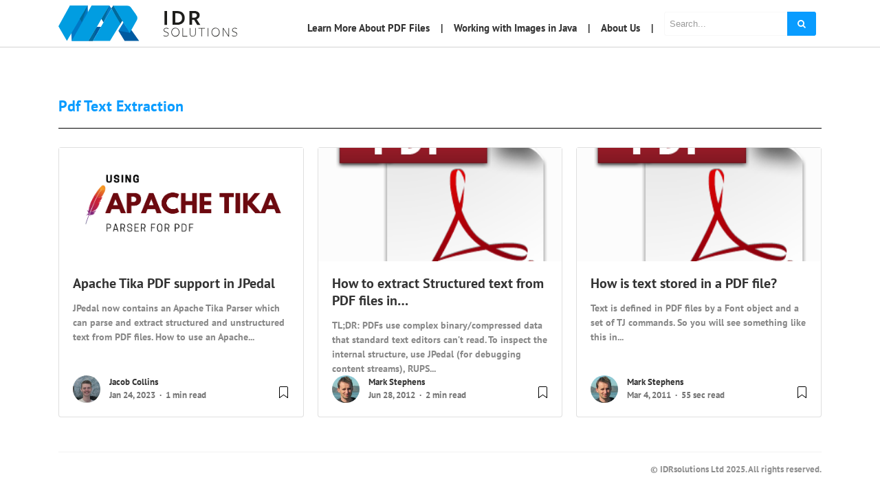

--- FILE ---
content_type: text/html; charset=UTF-8
request_url: https://blog.idrsolutions.com/tag/pdf-text-extraction/
body_size: 7738
content:
<!DOCTYPE html><html ⚡ lang="en-US"><head><meta charset="utf-8"><meta name="viewport" content="width=device-width, initial-scale=1"><link rel="pingback" href="https://blog.idrsolutions.com/wp/xmlrpc.php"><meta name="msvalidate.01" content="CECF9CA25218893043B1867B145EE0D7" /><meta name="referrer" content="no-referrer-when-downgrade"><meta name='robots' content='index, follow, max-image-preview:large, max-snippet:-1, max-video-preview:-1' /><title>pdf text extraction Archives - Java PDF Blog</title><link rel="canonical" href="https://blog.idrsolutions.com/tag/pdf-text-extraction/" /><meta name="twitter:card" content="summary_large_image" /><meta name="twitter:title" content="pdf text extraction Archives - Java PDF Blog" /><meta name="twitter:site" content="@JavaPDF" /><script type="application/ld+json" class="yoast-schema-graph">{"@context":"https://schema.org","@graph":[{"@type":"CollectionPage","@id":"https://blog.idrsolutions.com/tag/pdf-text-extraction/","url":"https://blog.idrsolutions.com/tag/pdf-text-extraction/","name":"pdf text extraction Archives - Java PDF Blog","isPartOf":{"@id":"https://blog.idrsolutions.com/#website"},"primaryImageOfPage":{"@id":"https://blog.idrsolutions.com/tag/pdf-text-extraction/#primaryimage"},"image":{"@id":"https://blog.idrsolutions.com/tag/pdf-text-extraction/#primaryimage"},"thumbnailUrl":"https://blog.idrsolutions.com/app/uploads/2023/01/Using.png","breadcrumb":{"@id":"https://blog.idrsolutions.com/tag/pdf-text-extraction/#breadcrumb"},"inLanguage":"en-US"},{"@type":"ImageObject","inLanguage":"en-US","@id":"https://blog.idrsolutions.com/tag/pdf-text-extraction/#primaryimage","url":"https://blog.idrsolutions.com/app/uploads/2023/01/Using.png","contentUrl":"https://blog.idrsolutions.com/app/uploads/2023/01/Using.png","width":827,"height":591,"caption":"Apache tika pdf"},{"@type":"BreadcrumbList","@id":"https://blog.idrsolutions.com/tag/pdf-text-extraction/#breadcrumb","itemListElement":[{"@type":"ListItem","position":1,"name":"Home","item":"https://blog.idrsolutions.com/"},{"@type":"ListItem","position":2,"name":"pdf text extraction"}]},{"@type":"WebSite","@id":"https://blog.idrsolutions.com/#website","url":"https://blog.idrsolutions.com/","name":"IDRsolutions Blog","description":"PDF tips and JPedal highlights","publisher":{"@id":"https://blog.idrsolutions.com/#organization"},"potentialAction":[{"@type":"SearchAction","target":{"@type":"EntryPoint","urlTemplate":"https://blog.idrsolutions.com/?s={search_term_string}"},"query-input":{"@type":"PropertyValueSpecification","valueRequired":true,"valueName":"search_term_string"}}],"inLanguage":"en-US"},{"@type":"Organization","@id":"https://blog.idrsolutions.com/#organization","name":"IDR Solutions","url":"https://blog.idrsolutions.com/","logo":{"@type":"ImageObject","inLanguage":"en-US","@id":"https://blog.idrsolutions.com/#/schema/logo/image/","url":"https://blog.idrsolutions.com/app/uploads/2018/12/idr-logo.jpg","contentUrl":"https://blog.idrsolutions.com/app/uploads/2018/12/idr-logo.jpg","width":400,"height":400,"caption":"IDR Solutions"},"image":{"@id":"https://blog.idrsolutions.com/#/schema/logo/image/"},"sameAs":["https://www.facebook.com/idrsolutions","https://x.com/JavaPDF","https://www.linkedin.com/company/idrsolutions","https://www.youtube.com/user/idrsolutions"]}]}</script><link rel='dns-prefetch' href='//cdnjs.cloudflare.com' /><link rel='dns-prefetch' href='//maxcdn.bootstrapcdn.com' /><link rel="alternate" type="application/rss+xml" title="Java PDF Blog &raquo; Feed" href="https://blog.idrsolutions.com/feed/" /><link rel="alternate" type="application/rss+xml" title="Java PDF Blog &raquo; Comments Feed" href="https://blog.idrsolutions.com/comments/feed/" /><link rel="alternate" type="application/rss+xml" title="Java PDF Blog &raquo; pdf text extraction Tag Feed" href="https://blog.idrsolutions.com/tag/pdf-text-extraction/feed/" /><style id='wp-img-auto-sizes-contain-inline-css' type='text/css'>img:is([sizes=auto i],[sizes^="auto," i]){contain-intrinsic-size:3000px 1500px}</style><style id='wp-block-library-inline-css' type='text/css'>:root{--wp-block-synced-color:#7a00df;--wp-block-synced-color--rgb:122,0,223;--wp-bound-block-color:var(--wp-block-synced-color);--wp-editor-canvas-background:#ddd;--wp-admin-theme-color:#007cba;--wp-admin-theme-color--rgb:0,124,186;--wp-admin-theme-color-darker-10:#006ba1;--wp-admin-theme-color-darker-10--rgb:0,107,160.5;--wp-admin-theme-color-darker-20:#005a87;--wp-admin-theme-color-darker-20--rgb:0,90,135;--wp-admin-border-width-focus:2px}@media (min-resolution:192dpi){:root{--wp-admin-border-width-focus:1.5px}}.wp-element-button{cursor:pointer}:root .has-very-light-gray-background-color{background-color:#eee}:root .has-very-dark-gray-background-color{background-color:#313131}:root .has-very-light-gray-color{color:#eee}:root .has-very-dark-gray-color{color:#313131}:root .has-vivid-green-cyan-to-vivid-cyan-blue-gradient-background{background:linear-gradient(135deg,#00d084,#0693e3)}:root .has-purple-crush-gradient-background{background:linear-gradient(135deg,#34e2e4,#4721fb 50%,#ab1dfe)}:root .has-hazy-dawn-gradient-background{background:linear-gradient(135deg,#faaca8,#dad0ec)}:root .has-subdued-olive-gradient-background{background:linear-gradient(135deg,#fafae1,#67a671)}:root .has-atomic-cream-gradient-background{background:linear-gradient(135deg,#fdd79a,#004a59)}:root .has-nightshade-gradient-background{background:linear-gradient(135deg,#330968,#31cdcf)}:root .has-midnight-gradient-background{background:linear-gradient(135deg,#020381,#2874fc)}:root{--wp--preset--font-size--normal:16px;--wp--preset--font-size--huge:42px}.has-regular-font-size{font-size:1em}.has-larger-font-size{font-size:2.625em}.has-normal-font-size{font-size:var(--wp--preset--font-size--normal)}.has-huge-font-size{font-size:var(--wp--preset--font-size--huge)}.has-text-align-center{text-align:center}.has-text-align-left{text-align:left}.has-text-align-right{text-align:right}.has-fit-text{white-space:nowrap!important}#end-resizable-editor-section{display:none}.aligncenter{clear:both}.items-justified-left{justify-content:flex-start}.items-justified-center{justify-content:center}.items-justified-right{justify-content:flex-end}.items-justified-space-between{justify-content:space-between}.screen-reader-text{border:0;clip-path:inset(50%);height:1px;margin:-1px;overflow:hidden;padding:0;position:absolute;width:1px;word-wrap:normal!important}.screen-reader-text:focus{background-color:#ddd;clip-path:none;color:#444;display:block;font-size:1em;height:auto;left:5px;line-height:normal;padding:15px 23px 14px;text-decoration:none;top:5px;width:auto;z-index:100000}html:where(.has-border-color){border-style:solid}html:where([style*=border-top-color]){border-top-style:solid}html:where([style*=border-right-color]){border-right-style:solid}html:where([style*=border-bottom-color]){border-bottom-style:solid}html:where([style*=border-left-color]){border-left-style:solid}html:where([style*=border-width]){border-style:solid}html:where([style*=border-top-width]){border-top-style:solid}html:where([style*=border-right-width]){border-right-style:solid}html:where([style*=border-bottom-width]){border-bottom-style:solid}html:where([style*=border-left-width]){border-left-style:solid}html:where(img[class*=wp-image-]){height:auto;max-width:100%}:where(figure){margin:0 0 1em}html:where(.is-position-sticky){--wp-admin--admin-bar--position-offset:var(--wp-admin--admin-bar--height,0px)}@media screen and (max-width:600px){html:where(.is-position-sticky){--wp-admin--admin-bar--position-offset:0px}}</style><style id='global-styles-inline-css' type='text/css'>:root{--wp--preset--aspect-ratio--square:1;--wp--preset--aspect-ratio--4-3:4/3;--wp--preset--aspect-ratio--3-4:3/4;--wp--preset--aspect-ratio--3-2:3/2;--wp--preset--aspect-ratio--2-3:2/3;--wp--preset--aspect-ratio--16-9:16/9;--wp--preset--aspect-ratio--9-16:9/16;--wp--preset--color--black:#000000;--wp--preset--color--cyan-bluish-gray:#abb8c3;--wp--preset--color--white:#ffffff;--wp--preset--color--pale-pink:#f78da7;--wp--preset--color--vivid-red:#cf2e2e;--wp--preset--color--luminous-vivid-orange:#ff6900;--wp--preset--color--luminous-vivid-amber:#fcb900;--wp--preset--color--light-green-cyan:#7bdcb5;--wp--preset--color--vivid-green-cyan:#00d084;--wp--preset--color--pale-cyan-blue:#8ed1fc;--wp--preset--color--vivid-cyan-blue:#0693e3;--wp--preset--color--vivid-purple:#9b51e0;--wp--preset--gradient--vivid-cyan-blue-to-vivid-purple:linear-gradient(135deg,rgb(6,147,227) 0%,rgb(155,81,224) 100%);--wp--preset--gradient--light-green-cyan-to-vivid-green-cyan:linear-gradient(135deg,rgb(122,220,180) 0%,rgb(0,208,130) 100%);--wp--preset--gradient--luminous-vivid-amber-to-luminous-vivid-orange:linear-gradient(135deg,rgb(252,185,0) 0%,rgb(255,105,0) 100%);--wp--preset--gradient--luminous-vivid-orange-to-vivid-red:linear-gradient(135deg,rgb(255,105,0) 0%,rgb(207,46,46) 100%);--wp--preset--gradient--very-light-gray-to-cyan-bluish-gray:linear-gradient(135deg,rgb(238,238,238) 0%,rgb(169,184,195) 100%);--wp--preset--gradient--cool-to-warm-spectrum:linear-gradient(135deg,rgb(74,234,220) 0%,rgb(151,120,209) 20%,rgb(207,42,186) 40%,rgb(238,44,130) 60%,rgb(251,105,98) 80%,rgb(254,248,76) 100%);--wp--preset--gradient--blush-light-purple:linear-gradient(135deg,rgb(255,206,236) 0%,rgb(152,150,240) 100%);--wp--preset--gradient--blush-bordeaux:linear-gradient(135deg,rgb(254,205,165) 0%,rgb(254,45,45) 50%,rgb(107,0,62) 100%);--wp--preset--gradient--luminous-dusk:linear-gradient(135deg,rgb(255,203,112) 0%,rgb(199,81,192) 50%,rgb(65,88,208) 100%);--wp--preset--gradient--pale-ocean:linear-gradient(135deg,rgb(255,245,203) 0%,rgb(182,227,212) 50%,rgb(51,167,181) 100%);--wp--preset--gradient--electric-grass:linear-gradient(135deg,rgb(202,248,128) 0%,rgb(113,206,126) 100%);--wp--preset--gradient--midnight:linear-gradient(135deg,rgb(2,3,129) 0%,rgb(40,116,252) 100%);--wp--preset--font-size--small:13px;--wp--preset--font-size--medium:20px;--wp--preset--font-size--large:36px;--wp--preset--font-size--x-large:42px;--wp--preset--spacing--20:0.44rem;--wp--preset--spacing--30:0.67rem;--wp--preset--spacing--40:1rem;--wp--preset--spacing--50:1.5rem;--wp--preset--spacing--60:2.25rem;--wp--preset--spacing--70:3.38rem;--wp--preset--spacing--80:5.06rem;--wp--preset--shadow--natural:6px 6px 9px rgba(0,0,0,0.2);--wp--preset--shadow--deep:12px 12px 50px rgba(0,0,0,0.4);--wp--preset--shadow--sharp:6px 6px 0px rgba(0,0,0,0.2);--wp--preset--shadow--outlined:6px 6px 0px -3px rgb(255,255,255),6px 6px rgb(0,0,0);--wp--preset--shadow--crisp:6px 6px 0px rgb(0,0,0)}:where(.is-layout-flex){gap:0.5em}:where(.is-layout-grid){gap:0.5em}body .is-layout-flex{display:flex}.is-layout-flex{flex-wrap:wrap;align-items:center}.is-layout-flex >:is(*,div){margin:0}body .is-layout-grid{display:grid}.is-layout-grid >:is(*,div){margin:0}:where(.wp-block-columns.is-layout-flex){gap:2em}:where(.wp-block-columns.is-layout-grid){gap:2em}:where(.wp-block-post-template.is-layout-flex){gap:1.25em}:where(.wp-block-post-template.is-layout-grid){gap:1.25em}.has-black-color{color:var(--wp--preset--color--black) !important}.has-cyan-bluish-gray-color{color:var(--wp--preset--color--cyan-bluish-gray) !important}.has-white-color{color:var(--wp--preset--color--white) !important}.has-pale-pink-color{color:var(--wp--preset--color--pale-pink) !important}.has-vivid-red-color{color:var(--wp--preset--color--vivid-red) !important}.has-luminous-vivid-orange-color{color:var(--wp--preset--color--luminous-vivid-orange) !important}.has-luminous-vivid-amber-color{color:var(--wp--preset--color--luminous-vivid-amber) !important}.has-light-green-cyan-color{color:var(--wp--preset--color--light-green-cyan) !important}.has-vivid-green-cyan-color{color:var(--wp--preset--color--vivid-green-cyan) !important}.has-pale-cyan-blue-color{color:var(--wp--preset--color--pale-cyan-blue) !important}.has-vivid-cyan-blue-color{color:var(--wp--preset--color--vivid-cyan-blue) !important}.has-vivid-purple-color{color:var(--wp--preset--color--vivid-purple) !important}.has-black-background-color{background-color:var(--wp--preset--color--black) !important}.has-cyan-bluish-gray-background-color{background-color:var(--wp--preset--color--cyan-bluish-gray) !important}.has-white-background-color{background-color:var(--wp--preset--color--white) !important}.has-pale-pink-background-color{background-color:var(--wp--preset--color--pale-pink) !important}.has-vivid-red-background-color{background-color:var(--wp--preset--color--vivid-red) !important}.has-luminous-vivid-orange-background-color{background-color:var(--wp--preset--color--luminous-vivid-orange) !important}.has-luminous-vivid-amber-background-color{background-color:var(--wp--preset--color--luminous-vivid-amber) !important}.has-light-green-cyan-background-color{background-color:var(--wp--preset--color--light-green-cyan) !important}.has-vivid-green-cyan-background-color{background-color:var(--wp--preset--color--vivid-green-cyan) !important}.has-pale-cyan-blue-background-color{background-color:var(--wp--preset--color--pale-cyan-blue) !important}.has-vivid-cyan-blue-background-color{background-color:var(--wp--preset--color--vivid-cyan-blue) !important}.has-vivid-purple-background-color{background-color:var(--wp--preset--color--vivid-purple) !important}.has-black-border-color{border-color:var(--wp--preset--color--black) !important}.has-cyan-bluish-gray-border-color{border-color:var(--wp--preset--color--cyan-bluish-gray) !important}.has-white-border-color{border-color:var(--wp--preset--color--white) !important}.has-pale-pink-border-color{border-color:var(--wp--preset--color--pale-pink) !important}.has-vivid-red-border-color{border-color:var(--wp--preset--color--vivid-red) !important}.has-luminous-vivid-orange-border-color{border-color:var(--wp--preset--color--luminous-vivid-orange) !important}.has-luminous-vivid-amber-border-color{border-color:var(--wp--preset--color--luminous-vivid-amber) !important}.has-light-green-cyan-border-color{border-color:var(--wp--preset--color--light-green-cyan) !important}.has-vivid-green-cyan-border-color{border-color:var(--wp--preset--color--vivid-green-cyan) !important}.has-pale-cyan-blue-border-color{border-color:var(--wp--preset--color--pale-cyan-blue) !important}.has-vivid-cyan-blue-border-color{border-color:var(--wp--preset--color--vivid-cyan-blue) !important}.has-vivid-purple-border-color{border-color:var(--wp--preset--color--vivid-purple) !important}.has-vivid-cyan-blue-to-vivid-purple-gradient-background{background:var(--wp--preset--gradient--vivid-cyan-blue-to-vivid-purple) !important}.has-light-green-cyan-to-vivid-green-cyan-gradient-background{background:var(--wp--preset--gradient--light-green-cyan-to-vivid-green-cyan) !important}.has-luminous-vivid-amber-to-luminous-vivid-orange-gradient-background{background:var(--wp--preset--gradient--luminous-vivid-amber-to-luminous-vivid-orange) !important}.has-luminous-vivid-orange-to-vivid-red-gradient-background{background:var(--wp--preset--gradient--luminous-vivid-orange-to-vivid-red) !important}.has-very-light-gray-to-cyan-bluish-gray-gradient-background{background:var(--wp--preset--gradient--very-light-gray-to-cyan-bluish-gray) !important}.has-cool-to-warm-spectrum-gradient-background{background:var(--wp--preset--gradient--cool-to-warm-spectrum) !important}.has-blush-light-purple-gradient-background{background:var(--wp--preset--gradient--blush-light-purple) !important}.has-blush-bordeaux-gradient-background{background:var(--wp--preset--gradient--blush-bordeaux) !important}.has-luminous-dusk-gradient-background{background:var(--wp--preset--gradient--luminous-dusk) !important}.has-pale-ocean-gradient-background{background:var(--wp--preset--gradient--pale-ocean) !important}.has-electric-grass-gradient-background{background:var(--wp--preset--gradient--electric-grass) !important}.has-midnight-gradient-background{background:var(--wp--preset--gradient--midnight) !important}.has-small-font-size{font-size:var(--wp--preset--font-size--small) !important}.has-medium-font-size{font-size:var(--wp--preset--font-size--medium) !important}.has-large-font-size{font-size:var(--wp--preset--font-size--large) !important}.has-x-large-font-size{font-size:var(--wp--preset--font-size--x-large) !important}</style><style id='classic-theme-styles-inline-css' type='text/css'>.wp-block-button__link{color:#fff;background-color:#32373c;border-radius:9999px;box-shadow:none;text-decoration:none;padding:calc(.667em + 2px) calc(1.333em + 2px);font-size:1.125em}.wp-block-file__button{background:#32373c;color:#fff;text-decoration:none}</style><link rel='stylesheet' id='bootstrap4-css' href='https://blog.idrsolutions.com/app/themes/mediumish/assets/css/bootstrap.min.css' type='text/css' media='all' /><link crossorigin="anonymous" integrity="sha384-wvfXpqpZZVQGK6TAh5PVlGOfQNHSoD2xbE+QkPxCAFlNEevoEH3Sl0sibVcOQVnN" rel='stylesheet' id='fontawesome-css' href='https://maxcdn.bootstrapcdn.com/font-awesome/4.7.0/css/font-awesome.min.css' type='text/css' media='all' /><link rel='stylesheet' id='mediumish-style-css' href='https://blog.idrsolutions.com/app/themes/mediumish-child-theme/style.css?ver=6.9-1.4.4' type='text/css' media='all' /><link rel='stylesheet' id='customizer-css-css' href='https://blog.idrsolutions.com/app/themes/mediumish-child-theme/inc/customizer.css?ver=0.0.1' type='text/css' media='all' /><style id='customizer-css-inline-css' type='text/css'>@font-face{font-family:'Merriweather';font-style:normal;font-weight:400;src:url(https://blog.idrsolutions.com/app/themes/mediumish-child-theme/assets/fonts/merriweather-latin-400-normal.woff2)}@font-face{font-family:'Merriweather';font-style:normal;font-weight:700;src:url(https://blog.idrsolutions.com/app/themes/mediumish-child-theme/assets/fonts/merriweather-latin-700-normal.woff2)}@font-face{font-family:'Montserrat';font-style:normal;font-weight:400;src:url(https://blog.idrsolutions.com/app/themes/mediumish-child-theme/assets/fonts/montserrat-latin-400-normal.woff2)}@font-face{font-family:'PT Sans';font-style:normal;font-weight:700;src:url(https://blog.idrsolutions.com/app/themes/mediumish-child-theme/assets/fonts/pt-sans-latin-700-normal.woff2)}body,.carousel-excerpt .fontlight{font-family:PT Sans,serif;font-size:15px;line-height:1.5;color:#666666;font-weight:400;font-style:normal}h1,h2,h3,h4,h5,h6,.h1,.h2,.h3,.h4,.h5,.h6{font-family:PT Sans,serif;color:#111111}.carousel-excerpt .title{font-family:PT Sans,serif}.carousel-excerpt .fontlight{}.mediumnavigation .navbar-brand{font-family:Merriweather,serif}.navbar-toggleable-md .navbar-collapse{font-family:Montserrat,serif;font-weight:400;font-style:normal}.article-post{font-family:Merriweather,serif;line-height:1.8;color:#222222;font-weight:400;font-style:normal}.btn-simple{background-color:#099cff;border-color:#099cff}.prevnextlinks a,.article-post a,.post .btn.follow,.post .post-top-meta .author-description a,article.page a,.alertbar a{color:#099cff}.post .btn.follow,.alertbar input[type="submit"]{border-color:#099cff}blockquote{border-color:#099cff}.entry-content input[type=submit],.alertbar input[type="submit"]{background-color:#099cff;border-color:#099cff}p.sharecolour{color:}.shareitnow ul li a svg,.shareitnow a{fill:}.shareitnow li a{color:;border-color:}#comments a{color:#099cff}.comment-form input.submit{background-color:#099cff;border-color:#099cff}footer.footer a{color:#099cff}.mediumnavigation,.dropdown-menu,.dropdown-item{background-color:}@media (max-width:767px){.navbar-collapse{background-color:}}.mediumnavigation,.mediumnavigation a,.navbar-light .navbar-nav .nav-link{color:}.navbar-light .navbar-brand{color:}.navbar-light .navbar-brand:hover{color:#099cff}.customarea .btn.follow{border-color:#099cff;color:#099cff}.search-form .search-submit{background-color:#099cff;border-color:}.search-form .search-submit .fa{color:}.search-form .search-field,.search-form .search-field::placeholder{color:}</style><link rel='stylesheet' id='style-style-css' href='https://blog.idrsolutions.com/app/themes/mediumish-child-theme/output-css/style.css?ver=1769428625' type='text/css' media='all' /><script type="text/javascript" src="https://blog.idrsolutions.com/wp/wp-includes/js/jquery/jquery.min.js?ver=3.7.1" id="jquery-core-js"></script><script type="text/javascript" src="https://blog.idrsolutions.com/app/themes/mediumish-child-theme/assets/js/tabbed-block.js?ver=1.2.0" id="tabbed-blocks-js"></script><link rel="https://api.w.org/" href="https://blog.idrsolutions.com/wp-json/" /><link rel="alternate" title="JSON" type="application/json" href="https://blog.idrsolutions.com/wp-json/wp/v2/tags/192" /><link rel="EditURI" type="application/rsd+xml" title="RSD" href="https://blog.idrsolutions.com/wp/xmlrpc.php?rsd" /><meta name="generator" content="WordPress 6.9" /><link type="text/css" rel="stylesheet" href="https://blog.idrsolutions.com/app/plugins/category-specific-rss-feed-menu/wp_cat_rss_style.css" /><meta property="og:type" content="website" /><meta property="og:title" content="pdf text extraction Archives - Java PDF Blog" /><meta property="og:url" content="https://blog.idrsolutions.com/tag/pdf-text-extraction/" /><meta property="og:site_name" content="Java PDF Blog" /><meta property="og:image" content="https://blog.idrsolutions.com/app/uploads/2018/12/idr-logo.jpg" /><meta property="og:image:width" content="400" /><meta property="og:image:height" content="400" /><meta property="og:image:alt" content="idr" /><meta property="og:locale" content="en_US" /><meta name="twitter:site" content="@JavaPDF" /><link rel="icon" href="https://blog.idrsolutions.com/app/uploads/2018/12/idr-logo-150x150.jpg" sizes="32x32" /><link rel="icon" href="https://blog.idrsolutions.com/app/uploads/2018/12/idr-logo-300x300.jpg" sizes="192x192" /><link rel="apple-touch-icon" href="https://blog.idrsolutions.com/app/uploads/2018/12/idr-logo-300x300.jpg" /><meta name="msapplication-TileImage" content="https://blog.idrsolutions.com/app/uploads/2018/12/idr-logo-300x300.jpg" /><style type="text/css" id="wp-custom-css">.entry-categories-inner{display:none}html{scroll-padding-top:8rem}div.share{display:none}.ad-sect{background-color:#fafafa;padding:12px;border:1px solid lightgray}.ad-sect:empty{display:none}</style><script>window.is404 = false;var _paq = window._paq = window._paq || [];_paq.push(['disableCookies']);(function() {var u="https://idrsolutions.matomo.cloud/";
_paq.push(['setTrackerUrl', u+'matomo.php']);_paq.push(['setSiteId', '3']);var d=document, g=d.createElement('script'), s=d.getElementsByTagName('script')[0];g.async=true; g.src='//cdn.matomo.cloud/idrsolutions.matomo.cloud/matomo.js'; s.parentNode.insertBefore(g,s);
})();if (window.is404) {_paq.push(['setCustomUrl', document.location.origin + '/404']);_paq.push(['setDocumentTitle', `404/URL = ${document.location.pathname}`]);}_paq.push(["setDomains", ["*.idrsolutions.com"]]);_paq.push(["enableCrossDomainLinking"]);_paq.push(['trackPageView']);_paq.push(['enableLinkTracking']);(function() {var matomoEventHandler = function(event) {var ds = event.target.dataset;if (ds.ec && ds.ea) {var params = ['trackEvent', ds.ec, ds.ea];if (ds.el) { params.push(ds.el); }if (_paq) { _paq.push(params); }}};document.addEventListener('click', matomoEventHandler);document.addEventListener('auxclick', matomoEventHandler);window.addEventListener('load', function() {document.querySelectorAll("[data-ecv]").forEach(ele => {new IntersectionObserver(function(entries, observer) {if (entries[0].isIntersecting) {observer.unobserve(ele);var ds = ele.dataset;var params = ['trackEvent', ds.ecv, ds.eav];if (ds.elv) { params.push(ds.elv); }if (_paq) _paq.push(params);}}).observe(ele);});});})();</script></head><body class="archive tag tag-pdf-text-extraction tag-192 wp-theme-mediumish wp-child-theme-mediumish-child-theme"><style> </style><header class="site-header sticky-top" role="banner"> <nav class="navbar navbar-expand-lg navbar-light bg-white py-2"> <div class="container"> <a class="navbar-brand py-0 mw-75" rel="author" href="https://blog.idrsolutions.com/" data-ec="Top page links" data-ea="Logo button link click"><img src='https://blog.idrsolutions.com/app/uploads/2018/06/IDRsmall.png' alt='Java PDF Blog'></a> <button class="navbar-toggler" type="button" data-toggle="collapse" data-target="#navbarSupportedContent" aria-controls="navbarSupportedContent" aria-expanded="false" aria-label="Toggle navigation"> <span class="navbar-toggler-icon"></span> </button> <div class="collapse navbar-collapse" id="navbarSupportedContent"> <div class="navbar-nav ml-auto"> <div class="nav-item"> <a class="nav-link" href="https://blog.idrsolutions.com/understanding-the-pdf-file-format" data-ec="Top page links" data-ea="Learn More About PDF Files" data-el="Learn More About PDF Files">Learn More About PDF Files</a> </div> <div class="nav-item"> <a class="nav-link" href="https://blog.idrsolutions.com/working-with-images-in-java" data-ec="Top page links" data-ea="Working with Images in Java" data-el="Working with Images in Java">Working with Images in Java</a> </div> <div class="nav-item"> <a class="nav-link" href="https://www.idrsolutions.com/about-us" target="_blank" data-ec="Top page links" data-ea="About Us" data-el="About Us">About Us</a> </div> <div class="nav-item"> <div class="nav-link"> <form role="search" method="get" class="search-form" action="https://blog.idrsolutions.com/"> <input type="search" class="search-field" placeholder="Search..." value="" name="s" title="Search for:" /> <button type="submit" class="search-submit"> <i class="fa fa-search"></i> </button></form> </div> </div> </div> </div> </div> </nav></header>  <div class="site-content"><div class="container"> <section class="recent-posts"> <div class="section-title"> <h5 class="font400"></h5> <h2><span>pdf text extraction</span></h2> </div> <div class="masonrygrid row listrecent">  <div class="col-lg-4 col-md-4 col-sm-6 grid-item"> <div class="card post highlighted"><a class="thumbimage" href="https://blog.idrsolutions.com/apache-tika-support-in-jpedal/" style="background-image:url(https://blog.idrsolutions.com/app/uploads/2023/01/Using.png);"></a><div class="card-block"> <h2 class="card-title"><a href="https://blog.idrsolutions.com/apache-tika-support-in-jpedal/">Apache Tika PDF support in JPedal</a></h2> <span class="card-text d-block">JPedal now contains an Apache Tika Parser which can parse and extract structured and unstructured text from PDF files. How to use an Apache...</span> <div class="metafooter"> <div class="wrapfooter"> <span class="meta-footer-thumb"> <a href="https://blog.idrsolutions.com/author/jacob-collins/"> <img alt='' src='https://blog.idrsolutions.com/app/uploads/2025/02/avatar-58.jpg' class='avatar avatar-40 photo author-thumb' height='40' width='40' decoding='async'/> </span> </a> <span class="author-meta"> <span class="post-name"><a href="https://blog.idrsolutions.com/author/jacob-collins/">Jacob Collins</a></span><br> <span class="post-date">Jan 24, 2023</span> <span class="dot"></span> <span class="readingtime">1 min read</span> </span> <span class="post-read-more"> <a href="https://blog.idrsolutions.com/apache-tika-support-in-jpedal/" title="Read Story"> <svg class="svgIcon-use" width="25" height="25" viewBox="0 0 25 25"> <path d="M19 6c0-1.1-.9-2-2-2H8c-1.1 0-2 .9-2 2v14.66h.012c.01.103.045.204.12.285a.5.5 0 0 0 .706.03L12.5 16.85l5.662 4.126a.508.508 0 0 0 .708-.03.5.5 0 0 0 .118-.285H19V6zm-6.838 9.97L7 19.636V6c0-.55.45-1 1-1h9c.55 0 1 .45 1 1v13.637l-5.162-3.668a.49.49 0 0 0-.676 0z" fill-rule="evenodd"></path> </svg> </a> </span> </div> </div> </div> </div> </div> <div class="col-lg-4 col-md-4 col-sm-6 grid-item"> <div class="card post highlighted"><a class="thumbimage" href="https://blog.idrsolutions.com/how-to-extract-structured-text-from-pdf-files-in-java/" style="background-image:url(https://blog.idrsolutions.com/app/uploads/2010/05/acrobat-10-icon.png);"></a><div class="card-block"> <h2 class="card-title"><a href="https://blog.idrsolutions.com/how-to-extract-structured-text-from-pdf-files-in-java/">How to extract Structured text from PDF files in&hellip;</a></h2> <span class="card-text d-block">TL;DR: PDFs use complex binary/compressed data that standard text editors can’t read. To inspect the internal structure, use JPedal (for debugging content streams), RUPS...</span> <div class="metafooter"> <div class="wrapfooter"> <span class="meta-footer-thumb"> <a href="https://blog.idrsolutions.com/author/markee/"> <img alt='' src='https://blog.idrsolutions.com/app/uploads/2025/02/avatar-2.jpg' class='avatar avatar-40 photo author-thumb' height='40' width='40' decoding='async'/> </span> </a> <span class="author-meta"> <span class="post-name"><a href="https://blog.idrsolutions.com/author/markee/">Mark Stephens</a></span><br> <span class="post-date">Jun 28, 2012</span> <span class="dot"></span> <span class="readingtime">2 min read</span> </span> <span class="post-read-more"> <a href="https://blog.idrsolutions.com/how-to-extract-structured-text-from-pdf-files-in-java/" title="Read Story"> <svg class="svgIcon-use" width="25" height="25" viewBox="0 0 25 25"> <path d="M19 6c0-1.1-.9-2-2-2H8c-1.1 0-2 .9-2 2v14.66h.012c.01.103.045.204.12.285a.5.5 0 0 0 .706.03L12.5 16.85l5.662 4.126a.508.508 0 0 0 .708-.03.5.5 0 0 0 .118-.285H19V6zm-6.838 9.97L7 19.636V6c0-.55.45-1 1-1h9c.55 0 1 .45 1 1v13.637l-5.162-3.668a.49.49 0 0 0-.676 0z" fill-rule="evenodd"></path> </svg> </a> </span> </div> </div> </div> </div> </div> <div class="col-lg-4 col-md-4 col-sm-6 grid-item"> <div class="card post highlighted"><a class="thumbimage" href="https://blog.idrsolutions.com/how-is-text-stored-in-a-pdf-file/" style="background-image:url(https://blog.idrsolutions.com/app/uploads/2010/05/acrobat-10-icon.png);"></a><div class="card-block"> <h2 class="card-title"><a href="https://blog.idrsolutions.com/how-is-text-stored-in-a-pdf-file/">How is text stored in a PDF file?</a></h2> <span class="card-text d-block">Text is defined in PDF files by a Font object and a set of TJ commands. So you will see something like this in...</span> <div class="metafooter"> <div class="wrapfooter"> <span class="meta-footer-thumb"> <a href="https://blog.idrsolutions.com/author/markee/"> <img alt='' src='https://blog.idrsolutions.com/app/uploads/2025/02/avatar-2.jpg' class='avatar avatar-40 photo author-thumb' height='40' width='40' decoding='async'/> </span> </a> <span class="author-meta"> <span class="post-name"><a href="https://blog.idrsolutions.com/author/markee/">Mark Stephens</a></span><br> <span class="post-date">Mar 4, 2011</span> <span class="dot"></span> <span class="readingtime">55 sec read</span> </span> <span class="post-read-more"> <a href="https://blog.idrsolutions.com/how-is-text-stored-in-a-pdf-file/" title="Read Story"> <svg class="svgIcon-use" width="25" height="25" viewBox="0 0 25 25"> <path d="M19 6c0-1.1-.9-2-2-2H8c-1.1 0-2 .9-2 2v14.66h.012c.01.103.045.204.12.285a.5.5 0 0 0 .706.03L12.5 16.85l5.662 4.126a.508.508 0 0 0 .708-.03.5.5 0 0 0 .118-.285H19V6zm-6.838 9.97L7 19.636V6c0-.55.45-1 1-1h9c.55 0 1 .45 1 1v13.637l-5.162-3.668a.49.49 0 0 0-.676 0z" fill-rule="evenodd"></path> </svg> </a> </span> </div> </div> </div> </div> </div>  </div>  <div class="bottompagination mt-4"> </div> </section> </div> </div> <div class="container"> <footer class="footer"> <p class="pull-left"> </p> <p class="pull-right"> © IDRsolutions Ltd 2025. All rights reserved. </p> <div class="clearfix"></div> <a href="" class="back-to-top hidden-md-down"> <i class="fa fa-angle-up"></i> </a> </footer> </div> <script type="speculationrules">{"prefetch":[{"source":"document","where":{"and":[{"href_matches":"/*"},{"not":{"href_matches":["/wp/wp-*.php","/wp/wp-admin/*","/app/uploads/*","/app/*","/app/plugins/*","/app/themes/mediumish-child-theme/*","/app/themes/mediumish/*","/*\\?(.+)"]}},{"not":{"selector_matches":"a[rel~=\"nofollow\"]"}},{"not":{"selector_matches":".no-prefetch, .no-prefetch a"}}]},"eagerness":"conservative"}]}</script><script crossorigin="anonymous" integrity="sha384-DztdAPBWPRXSA/3eYEEUWrWCy7G5KFbe8fFjk5JAIxUYHKkDx6Qin1DkWx51bBrb" type="text/javascript" src="https://cdnjs.cloudflare.com/ajax/libs/tether/1.4.0/js/tether.min.js" id="tether-js"></script><script type="text/javascript" src="https://blog.idrsolutions.com/app/themes/mediumish/assets/js/bootstrap.min.js" id="bootstrap4-js"></script><script type="text/javascript" src="https://blog.idrsolutions.com/app/themes/mediumish/assets/js/ie10-viewport-bug-workaround.js" id="mediumish-ieviewportbugworkaround-js"></script><script type="text/javascript" src="https://blog.idrsolutions.com/app/themes/mediumish/assets/js/mediumish.js" id="mediumish-js"></script> </body> </html>